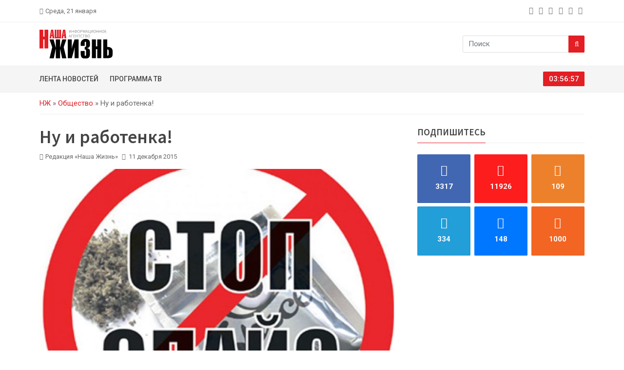

--- FILE ---
content_type: text/html; charset=UTF-8
request_url: https://lifepvl.kz/2015/12/11/965/
body_size: 13355
content:
<!doctype html><html lang="ru-RU"><head><meta charset="UTF-8" /><meta name="viewport" content="width=device-width, initial-scale=1"><link rel="preconnect" href="https://fonts.googleapis.com"><link rel="preconnect" href="https://fonts.gstatic.com" crossorigin><link href="https://fonts.googleapis.com/css2?family=Roboto:wght@100;300;400;500;700;900&family=Source+Sans+Pro:wght@200;300;400;600;700;900&display=swap" rel="stylesheet"><link rel="apple-touch-icon" sizes="180x180" href="https://lifepvl.kz/wp-content/themes/lifepvl/icon/apple-touch-icon.png"><link rel="icon" type="image/png" sizes="32x32" href="https://lifepvl.kz/wp-content/themes/lifepvl/icon/favicon-32x32.png"><link rel="icon" type="image/png" sizes="16x16" href="https://lifepvl.kz/wp-content/themes/lifepvl/icon/favicon-16x16.png"><link rel="manifest" href="https://lifepvl.kz/wp-content/themes/lifepvl/icon/site.webmanifest"><link rel="mask-icon" href="https://lifepvl.kz/wp-content/themes/lifepvl/icon/safari-pinned-tab.svg" color="#5bbad5"><meta name="msapplication-TileColor" content="#da532c"><meta name="theme-color" content="#ffffff"><meta name="yandex-verification" content="35af186824fa3b7e" /><meta name="google-site-verification" content="YaANcz4dj_WvUwBvOaop4zw46cPwGpzcFD7jk4Fd_2I" /><meta name="google-adsense-account" content="ca-pub-5255595027644060"><meta name='robots' content='index, follow, max-image-preview:large, max-snippet:-1, max-video-preview:-1' /><link media="all" href="https://lifepvl.kz/wp-content/cache/autoptimize/css/autoptimize_25b032cc520ecfbab487a4c12d39f62e.css" rel="stylesheet"><title>Ну и работенка! &#8212; «Наша жизнь». Новости Павлодара и области</title><meta name="description" content="Павлодарские полицейские проверяют информацию о вербовке через интернет наркокурьеров в Экибастузе. Предложение подработать наркокурьером получила" /><link rel="canonical" href="https://lifepvl.kz/2015/12/11/965/" /><meta property="og:locale" content="ru_RU" /><meta property="og:type" content="article" /><meta property="og:title" content="Ну и работенка! &#8212; «Наша жизнь». Новости Павлодара и области" /><meta property="og:description" content="Павлодарские полицейские проверяют информацию о вербовке через интернет наркокурьеров в Экибастузе. Предложение подработать наркокурьером получила" /><meta property="og:url" content="https://lifepvl.kz/2015/12/11/965/" /><meta property="og:site_name" content="«Наша жизнь». Новости Павлодара и области" /><meta property="article:published_time" content="2015-12-11T14:41:31+00:00" /><meta property="article:modified_time" content="2024-10-16T20:11:27+00:00" /><meta property="og:image" content="https://lifepvl.kz/wp-content/uploads/2015/12/8181cbd90df5a1571a01396c2c96d8d0_XL.jpg" /><meta property="og:image:width" content="918" /><meta property="og:image:height" content="729" /><meta property="og:image:type" content="image/jpeg" /><meta name="author" content="Редакция «Наша Жизнь»" /><meta name="twitter:card" content="summary_large_image" /> <script type="application/ld+json" class="yoast-schema-graph">{"@context":"https://schema.org","@graph":[{"@type":"NewsArticle","@id":"https://lifepvl.kz/2015/12/11/965/#article","isPartOf":{"@id":"https://lifepvl.kz/2015/12/11/965/"},"author":{"name":"Редакция «Наша Жизнь»","@id":"https://lifepvl.kz/#/schema/person/8d5f8dfe023268a4f79abdb5341dbc48"},"headline":"Ну и работенка!","datePublished":"2015-12-11T14:41:31+00:00","dateModified":"2024-10-16T20:11:27+00:00","mainEntityOfPage":{"@id":"https://lifepvl.kz/2015/12/11/965/"},"wordCount":257,"publisher":{"@id":"https://lifepvl.kz/#organization"},"image":{"@id":"https://lifepvl.kz/2015/12/11/965/#primaryimage"},"thumbnailUrl":"https://lifepvl.kz/wp-content/uploads/2015/12/8181cbd90df5a1571a01396c2c96d8d0_XL.jpg","keywords":["Криминал","Общество","происшествия"],"articleSection":["Общество"],"inLanguage":"ru-RU"},{"@type":"WebPage","@id":"https://lifepvl.kz/2015/12/11/965/","url":"https://lifepvl.kz/2015/12/11/965/","name":"Ну и работенка! &#8212; «Наша жизнь». Новости Павлодара и области","isPartOf":{"@id":"https://lifepvl.kz/#website"},"primaryImageOfPage":{"@id":"https://lifepvl.kz/2015/12/11/965/#primaryimage"},"image":{"@id":"https://lifepvl.kz/2015/12/11/965/#primaryimage"},"thumbnailUrl":"https://lifepvl.kz/wp-content/uploads/2015/12/8181cbd90df5a1571a01396c2c96d8d0_XL.jpg","datePublished":"2015-12-11T14:41:31+00:00","dateModified":"2024-10-16T20:11:27+00:00","description":"Павлодарские полицейские проверяют информацию о вербовке через интернет наркокурьеров в Экибастузе. Предложение подработать наркокурьером получила","breadcrumb":{"@id":"https://lifepvl.kz/2015/12/11/965/#breadcrumb"},"inLanguage":"ru-RU","potentialAction":[{"@type":"ReadAction","target":["https://lifepvl.kz/2015/12/11/965/"]}]},{"@type":"ImageObject","inLanguage":"ru-RU","@id":"https://lifepvl.kz/2015/12/11/965/#primaryimage","url":"https://lifepvl.kz/wp-content/uploads/2015/12/8181cbd90df5a1571a01396c2c96d8d0_XL.jpg","contentUrl":"https://lifepvl.kz/wp-content/uploads/2015/12/8181cbd90df5a1571a01396c2c96d8d0_XL.jpg","width":918,"height":729},{"@type":"BreadcrumbList","@id":"https://lifepvl.kz/2015/12/11/965/#breadcrumb","itemListElement":[{"@type":"ListItem","position":1,"name":"НЖ","item":"https://lifepvl.kz/"},{"@type":"ListItem","position":2,"name":"Общество","item":"https://lifepvl.kz/obshhestvo/"},{"@type":"ListItem","position":3,"name":"Ну и работенка!"}]},{"@type":"WebSite","@id":"https://lifepvl.kz/#website","url":"https://lifepvl.kz/","name":"«Наша жизнь». Новости Павлодара и области","description":"Самые свежие новости о событиях в Павлодаре и Казахстане в режиме 24/7. Аналитика, мнения экспертов, фото и видео с места событий - информационное агентство «Наша жизнь».","publisher":{"@id":"https://lifepvl.kz/#organization"},"potentialAction":[{"@type":"SearchAction","target":{"@type":"EntryPoint","urlTemplate":"https://lifepvl.kz/?s={search_term_string}"},"query-input":{"@type":"PropertyValueSpecification","valueRequired":true,"valueName":"search_term_string"}}],"inLanguage":"ru-RU"},{"@type":"Organization","@id":"https://lifepvl.kz/#organization","name":"«Наша жизнь». Новости Павлодара и области","alternateName":"ИА «Наша жизнь»","url":"https://lifepvl.kz/","logo":{"@type":"ImageObject","inLanguage":"ru-RU","@id":"https://lifepvl.kz/#/schema/logo/image/","url":"https://lifepvl.kz/wp-content/uploads/2022/12/icon.png","contentUrl":"https://lifepvl.kz/wp-content/uploads/2022/12/icon.png","width":663,"height":662,"caption":"«Наша жизнь». Новости Павлодара и области"},"image":{"@id":"https://lifepvl.kz/#/schema/logo/image/"}},{"@type":"Person","@id":"https://lifepvl.kz/#/schema/person/8d5f8dfe023268a4f79abdb5341dbc48","name":"Редакция «Наша Жизнь»","image":{"@type":"ImageObject","inLanguage":"ru-RU","@id":"https://lifepvl.kz/#/schema/person/image/","url":"https://secure.gravatar.com/avatar/0b01ad6b70de3217ffb98931f7c8f592b99dc556566fca7d42c7ccc192ccf886?s=96&d=mm&r=g","contentUrl":"https://secure.gravatar.com/avatar/0b01ad6b70de3217ffb98931f7c8f592b99dc556566fca7d42c7ccc192ccf886?s=96&d=mm&r=g","caption":"Редакция «Наша Жизнь»"},"url":"https://lifepvl.kz/author/our_life/"}]}</script> <link rel="alternate" title="oEmbed (JSON)" type="application/json+oembed" href="https://lifepvl.kz/wp-json/oembed/1.0/embed?url=https%3A%2F%2Flifepvl.kz%2F2015%2F12%2F11%2F965%2F" /><link rel="alternate" title="oEmbed (XML)" type="text/xml+oembed" href="https://lifepvl.kz/wp-json/oembed/1.0/embed?url=https%3A%2F%2Flifepvl.kz%2F2015%2F12%2F11%2F965%2F&#038;format=xml" /><style id='wp-img-auto-sizes-contain-inline-css' type='text/css'>img:is([sizes=auto i],[sizes^="auto," i]){contain-intrinsic-size:3000px 1500px}
/*# sourceURL=wp-img-auto-sizes-contain-inline-css */</style><style id='wp-emoji-styles-inline-css' type='text/css'>img.wp-smiley, img.emoji {
		display: inline !important;
		border: none !important;
		box-shadow: none !important;
		height: 1em !important;
		width: 1em !important;
		margin: 0 0.07em !important;
		vertical-align: -0.1em !important;
		background: none !important;
		padding: 0 !important;
	}
/*# sourceURL=wp-emoji-styles-inline-css */</style><style id='classic-theme-styles-inline-css' type='text/css'>/*! This file is auto-generated */
.wp-block-button__link{color:#fff;background-color:#32373c;border-radius:9999px;box-shadow:none;text-decoration:none;padding:calc(.667em + 2px) calc(1.333em + 2px);font-size:1.125em}.wp-block-file__button{background:#32373c;color:#fff;text-decoration:none}
/*# sourceURL=/wp-includes/css/classic-themes.min.css */</style> <script type="text/javascript" src="https://lifepvl.kz/wp-includes/js/jquery/jquery.min.js?ver=3.7.1" id="jquery-core-js"></script> <script type="text/javascript" id="jquery-js-before">const lifepvl_ajax = {"url":"https:\/\/lifepvl.kz\/wp-admin\/admin-ajax.php"}
//# sourceURL=jquery-js-before</script> <link rel="https://api.w.org/" href="https://lifepvl.kz/wp-json/" /><link rel="alternate" title="JSON" type="application/json" href="https://lifepvl.kz/wp-json/wp/v2/posts/1409" /><link rel="EditURI" type="application/rsd+xml" title="RSD" href="https://lifepvl.kz/xmlrpc.php?rsd" /><meta name="generator" content="WordPress 6.9" /><link rel='shortlink' href='https://lifepvl.kz/?p=1409' /><link rel="icon" href="https://lifepvl.kz/wp-content/uploads/2023/01/cropped-android-chrome-512x512-1-32x32.png" sizes="32x32" /><link rel="icon" href="https://lifepvl.kz/wp-content/uploads/2023/01/cropped-android-chrome-512x512-1-192x192.png" sizes="192x192" /><link rel="apple-touch-icon" href="https://lifepvl.kz/wp-content/uploads/2023/01/cropped-android-chrome-512x512-1-180x180.png" /><meta name="msapplication-TileImage" content="https://lifepvl.kz/wp-content/uploads/2023/01/cropped-android-chrome-512x512-1-270x270.png" /><style id='wp-block-paragraph-inline-css' type='text/css'>.is-small-text{font-size:.875em}.is-regular-text{font-size:1em}.is-large-text{font-size:2.25em}.is-larger-text{font-size:3em}.has-drop-cap:not(:focus):first-letter{float:left;font-size:8.4em;font-style:normal;font-weight:100;line-height:.68;margin:.05em .1em 0 0;text-transform:uppercase}body.rtl .has-drop-cap:not(:focus):first-letter{float:none;margin-left:.1em}p.has-drop-cap.has-background{overflow:hidden}:root :where(p.has-background){padding:1.25em 2.375em}:where(p.has-text-color:not(.has-link-color)) a{color:inherit}p.has-text-align-left[style*="writing-mode:vertical-lr"],p.has-text-align-right[style*="writing-mode:vertical-rl"]{rotate:180deg}
/*# sourceURL=https://lifepvl.kz/wp-includes/blocks/paragraph/style.min.css */</style><style id='global-styles-inline-css' type='text/css'>:root{--wp--preset--aspect-ratio--square: 1;--wp--preset--aspect-ratio--4-3: 4/3;--wp--preset--aspect-ratio--3-4: 3/4;--wp--preset--aspect-ratio--3-2: 3/2;--wp--preset--aspect-ratio--2-3: 2/3;--wp--preset--aspect-ratio--16-9: 16/9;--wp--preset--aspect-ratio--9-16: 9/16;--wp--preset--color--black: #000000;--wp--preset--color--cyan-bluish-gray: #abb8c3;--wp--preset--color--white: #ffffff;--wp--preset--color--pale-pink: #f78da7;--wp--preset--color--vivid-red: #cf2e2e;--wp--preset--color--luminous-vivid-orange: #ff6900;--wp--preset--color--luminous-vivid-amber: #fcb900;--wp--preset--color--light-green-cyan: #7bdcb5;--wp--preset--color--vivid-green-cyan: #00d084;--wp--preset--color--pale-cyan-blue: #8ed1fc;--wp--preset--color--vivid-cyan-blue: #0693e3;--wp--preset--color--vivid-purple: #9b51e0;--wp--preset--gradient--vivid-cyan-blue-to-vivid-purple: linear-gradient(135deg,rgb(6,147,227) 0%,rgb(155,81,224) 100%);--wp--preset--gradient--light-green-cyan-to-vivid-green-cyan: linear-gradient(135deg,rgb(122,220,180) 0%,rgb(0,208,130) 100%);--wp--preset--gradient--luminous-vivid-amber-to-luminous-vivid-orange: linear-gradient(135deg,rgb(252,185,0) 0%,rgb(255,105,0) 100%);--wp--preset--gradient--luminous-vivid-orange-to-vivid-red: linear-gradient(135deg,rgb(255,105,0) 0%,rgb(207,46,46) 100%);--wp--preset--gradient--very-light-gray-to-cyan-bluish-gray: linear-gradient(135deg,rgb(238,238,238) 0%,rgb(169,184,195) 100%);--wp--preset--gradient--cool-to-warm-spectrum: linear-gradient(135deg,rgb(74,234,220) 0%,rgb(151,120,209) 20%,rgb(207,42,186) 40%,rgb(238,44,130) 60%,rgb(251,105,98) 80%,rgb(254,248,76) 100%);--wp--preset--gradient--blush-light-purple: linear-gradient(135deg,rgb(255,206,236) 0%,rgb(152,150,240) 100%);--wp--preset--gradient--blush-bordeaux: linear-gradient(135deg,rgb(254,205,165) 0%,rgb(254,45,45) 50%,rgb(107,0,62) 100%);--wp--preset--gradient--luminous-dusk: linear-gradient(135deg,rgb(255,203,112) 0%,rgb(199,81,192) 50%,rgb(65,88,208) 100%);--wp--preset--gradient--pale-ocean: linear-gradient(135deg,rgb(255,245,203) 0%,rgb(182,227,212) 50%,rgb(51,167,181) 100%);--wp--preset--gradient--electric-grass: linear-gradient(135deg,rgb(202,248,128) 0%,rgb(113,206,126) 100%);--wp--preset--gradient--midnight: linear-gradient(135deg,rgb(2,3,129) 0%,rgb(40,116,252) 100%);--wp--preset--font-size--small: 13px;--wp--preset--font-size--medium: 20px;--wp--preset--font-size--large: 36px;--wp--preset--font-size--x-large: 42px;--wp--preset--spacing--20: 0.44rem;--wp--preset--spacing--30: 0.67rem;--wp--preset--spacing--40: 1rem;--wp--preset--spacing--50: 1.5rem;--wp--preset--spacing--60: 2.25rem;--wp--preset--spacing--70: 3.38rem;--wp--preset--spacing--80: 5.06rem;--wp--preset--shadow--natural: 6px 6px 9px rgba(0, 0, 0, 0.2);--wp--preset--shadow--deep: 12px 12px 50px rgba(0, 0, 0, 0.4);--wp--preset--shadow--sharp: 6px 6px 0px rgba(0, 0, 0, 0.2);--wp--preset--shadow--outlined: 6px 6px 0px -3px rgb(255, 255, 255), 6px 6px rgb(0, 0, 0);--wp--preset--shadow--crisp: 6px 6px 0px rgb(0, 0, 0);}:where(.is-layout-flex){gap: 0.5em;}:where(.is-layout-grid){gap: 0.5em;}body .is-layout-flex{display: flex;}.is-layout-flex{flex-wrap: wrap;align-items: center;}.is-layout-flex > :is(*, div){margin: 0;}body .is-layout-grid{display: grid;}.is-layout-grid > :is(*, div){margin: 0;}:where(.wp-block-columns.is-layout-flex){gap: 2em;}:where(.wp-block-columns.is-layout-grid){gap: 2em;}:where(.wp-block-post-template.is-layout-flex){gap: 1.25em;}:where(.wp-block-post-template.is-layout-grid){gap: 1.25em;}.has-black-color{color: var(--wp--preset--color--black) !important;}.has-cyan-bluish-gray-color{color: var(--wp--preset--color--cyan-bluish-gray) !important;}.has-white-color{color: var(--wp--preset--color--white) !important;}.has-pale-pink-color{color: var(--wp--preset--color--pale-pink) !important;}.has-vivid-red-color{color: var(--wp--preset--color--vivid-red) !important;}.has-luminous-vivid-orange-color{color: var(--wp--preset--color--luminous-vivid-orange) !important;}.has-luminous-vivid-amber-color{color: var(--wp--preset--color--luminous-vivid-amber) !important;}.has-light-green-cyan-color{color: var(--wp--preset--color--light-green-cyan) !important;}.has-vivid-green-cyan-color{color: var(--wp--preset--color--vivid-green-cyan) !important;}.has-pale-cyan-blue-color{color: var(--wp--preset--color--pale-cyan-blue) !important;}.has-vivid-cyan-blue-color{color: var(--wp--preset--color--vivid-cyan-blue) !important;}.has-vivid-purple-color{color: var(--wp--preset--color--vivid-purple) !important;}.has-black-background-color{background-color: var(--wp--preset--color--black) !important;}.has-cyan-bluish-gray-background-color{background-color: var(--wp--preset--color--cyan-bluish-gray) !important;}.has-white-background-color{background-color: var(--wp--preset--color--white) !important;}.has-pale-pink-background-color{background-color: var(--wp--preset--color--pale-pink) !important;}.has-vivid-red-background-color{background-color: var(--wp--preset--color--vivid-red) !important;}.has-luminous-vivid-orange-background-color{background-color: var(--wp--preset--color--luminous-vivid-orange) !important;}.has-luminous-vivid-amber-background-color{background-color: var(--wp--preset--color--luminous-vivid-amber) !important;}.has-light-green-cyan-background-color{background-color: var(--wp--preset--color--light-green-cyan) !important;}.has-vivid-green-cyan-background-color{background-color: var(--wp--preset--color--vivid-green-cyan) !important;}.has-pale-cyan-blue-background-color{background-color: var(--wp--preset--color--pale-cyan-blue) !important;}.has-vivid-cyan-blue-background-color{background-color: var(--wp--preset--color--vivid-cyan-blue) !important;}.has-vivid-purple-background-color{background-color: var(--wp--preset--color--vivid-purple) !important;}.has-black-border-color{border-color: var(--wp--preset--color--black) !important;}.has-cyan-bluish-gray-border-color{border-color: var(--wp--preset--color--cyan-bluish-gray) !important;}.has-white-border-color{border-color: var(--wp--preset--color--white) !important;}.has-pale-pink-border-color{border-color: var(--wp--preset--color--pale-pink) !important;}.has-vivid-red-border-color{border-color: var(--wp--preset--color--vivid-red) !important;}.has-luminous-vivid-orange-border-color{border-color: var(--wp--preset--color--luminous-vivid-orange) !important;}.has-luminous-vivid-amber-border-color{border-color: var(--wp--preset--color--luminous-vivid-amber) !important;}.has-light-green-cyan-border-color{border-color: var(--wp--preset--color--light-green-cyan) !important;}.has-vivid-green-cyan-border-color{border-color: var(--wp--preset--color--vivid-green-cyan) !important;}.has-pale-cyan-blue-border-color{border-color: var(--wp--preset--color--pale-cyan-blue) !important;}.has-vivid-cyan-blue-border-color{border-color: var(--wp--preset--color--vivid-cyan-blue) !important;}.has-vivid-purple-border-color{border-color: var(--wp--preset--color--vivid-purple) !important;}.has-vivid-cyan-blue-to-vivid-purple-gradient-background{background: var(--wp--preset--gradient--vivid-cyan-blue-to-vivid-purple) !important;}.has-light-green-cyan-to-vivid-green-cyan-gradient-background{background: var(--wp--preset--gradient--light-green-cyan-to-vivid-green-cyan) !important;}.has-luminous-vivid-amber-to-luminous-vivid-orange-gradient-background{background: var(--wp--preset--gradient--luminous-vivid-amber-to-luminous-vivid-orange) !important;}.has-luminous-vivid-orange-to-vivid-red-gradient-background{background: var(--wp--preset--gradient--luminous-vivid-orange-to-vivid-red) !important;}.has-very-light-gray-to-cyan-bluish-gray-gradient-background{background: var(--wp--preset--gradient--very-light-gray-to-cyan-bluish-gray) !important;}.has-cool-to-warm-spectrum-gradient-background{background: var(--wp--preset--gradient--cool-to-warm-spectrum) !important;}.has-blush-light-purple-gradient-background{background: var(--wp--preset--gradient--blush-light-purple) !important;}.has-blush-bordeaux-gradient-background{background: var(--wp--preset--gradient--blush-bordeaux) !important;}.has-luminous-dusk-gradient-background{background: var(--wp--preset--gradient--luminous-dusk) !important;}.has-pale-ocean-gradient-background{background: var(--wp--preset--gradient--pale-ocean) !important;}.has-electric-grass-gradient-background{background: var(--wp--preset--gradient--electric-grass) !important;}.has-midnight-gradient-background{background: var(--wp--preset--gradient--midnight) !important;}.has-small-font-size{font-size: var(--wp--preset--font-size--small) !important;}.has-medium-font-size{font-size: var(--wp--preset--font-size--medium) !important;}.has-large-font-size{font-size: var(--wp--preset--font-size--large) !important;}.has-x-large-font-size{font-size: var(--wp--preset--font-size--x-large) !important;}
/*# sourceURL=global-styles-inline-css */</style></head><body class="wp-singular post-template-default single single-post postid-1409 single-format-standard wp-theme-lifepvl"><div class="top-bar" id="btt"><div class="container"><div class="row gx-3 gy-1 justify-content-center justify-content-md-start align-items-center"><div class="col-auto"><div class="bar-left d-flex flex-nowrap align-items-center"> <i class="fa fa-calendar me-1"></i><span>Среда, 21 января</span></div></div><div class="col-auto d-none d-md-block ms-auto"><div class="bar-social"><ul class="list-unstyled list-inline mb-0"><li class="list-inline-item"> <a class="pe-1" href="https://www.facebook.com/groups/709196772478885" title="facebook" target="_blank" rel="nofollow noopener noreferrer" aria-label="facebook"> <i class="fa fa-facebook"></i> </a></li><li class="list-inline-item"> <a class="pe-1" href="https://www.instagram.com/lifepvl.kz/" title="instagram" target="_blank" rel="nofollow noopener noreferrer" aria-label="instagram"> <i class="fa fa-instagram"></i> </a></li><li class="list-inline-item"> <a class="pe-1" href="https://ok.ru/vsegranizh" title="odnoklassniki" target="_blank" rel="nofollow noopener noreferrer" aria-label="odnoklassniki"> <i class="fa fa-odnoklassniki"></i> </a></li><li class="list-inline-item"> <a class="pe-1" href="https://t.me/lifepvkz" title="telegram" target="_blank" rel="nofollow noopener noreferrer" aria-label="telegram"> <i class="fa fa-telegram"></i> </a></li><li class="list-inline-item"> <a class="pe-1" href="https://vk.com/public75990776" title="vk" target="_blank" rel="nofollow noopener noreferrer" aria-label="vk"> <i class="fa fa-vk"></i> </a></li><li class="list-inline-item"> <a class="pe-1" href="/rss/" title="rss" target="_blank" rel="nofollow noopener noreferrer" aria-label="rss"> <i class="fa fa-rss"></i> </a></li></ul></div></div></div></div></div><div class="logo-area"><div class="container"><div class="row g-3 justify-content-between align-items-center"><div class="col-auto d-flex align-items-center flex-nowrap"><div class="menu-button me-3 d-block d-md-none"> <a data-bs-toggle="offcanvas" href="#offcanvasMenu" role="button" aria-controls="offcanvasMenu" aria-label="Menu"> <i class="fa fa-2x fa-bars"></i> </a></div><div class="logo"> <a href="https://lifepvl.kz/"> <noscript><img src="https://lifepvl.kz/wp-content/themes/lifepvl/images/logo-black.svg" alt="«Наша жизнь». Новости Павлодара и области" class="img-fluid" width="150" height="60"></noscript><img src='data:image/svg+xml,%3Csvg%20xmlns=%22http://www.w3.org/2000/svg%22%20viewBox=%220%200%20150%2060%22%3E%3C/svg%3E' data-src="https://lifepvl.kz/wp-content/themes/lifepvl/images/logo-black.svg" alt="«Наша жизнь». Новости Павлодара и области" class="lazyload img-fluid" width="150" height="60"> </a></div></div><div class="col-auto d-block d-md-none"> <a class="btn btn-primary" href="/tv/"> <span class="d-inline d-sm-none">ТВ</span> <span class="d-none d-sm-inline">ТВ-программа</span> </a></div><div class="col-auto d-none d-md-block"><div class="searchbar"><form role="search" class="input-group" method="get" action="https://lifepvl.kz/"> <input type="text" class="form-control" placeholder="Поиск" value="" name="s" title="Найти" required> <button class="btn btn-primary" type="submit" aria-label="Search"><i class="fa fa-search"></i></button></form></div></div></div></div></div><div class="menu-area d-none d-md-block"><div class="container"><div class="row g-3 justify-content-between align-items-center"><div class="col-md"><div class="main-menu"><ul id="menu-glavnoe-menyu" class="list-unstyled list-inline mb-0"><li id="menu-item-8199" class="menu-item menu-item-type-post_type menu-item-object-page menu-item-8199"><a href="https://lifepvl.kz/lenta/">Лента новостей</a></li><li id="menu-item-8196" class="menu-item menu-item-type-post_type menu-item-object-page menu-item-8196"><a href="https://lifepvl.kz/tv/">Программа ТВ</a></li></ul></div></div><div class="col-md-auto"><div class="clock"> <span id="dg-clock"></span></div></div></div></div></div><div class="offcanvas offcanvas-start mobile-menu-area" tabindex="-1" id="offcanvasMenu" aria-labelledby="offcanvasMenuLabel"><div class="offcanvas-header"><div class="offcanvas-title" id="offcanvasMenuLabel">Меню</div> <button type="button" class="btn-close" data-bs-dismiss="offcanvas" aria-label="Close"></button></div><div class="offcanvas-body"><ul id="menu-glavnoe-menyu-1" class="list-unstyled mobile-menu-list ff-source"><li class="menu-item menu-item-type-post_type menu-item-object-page menu-item-8199"><a href="https://lifepvl.kz/lenta/">Лента новостей</a></li><li class="menu-item menu-item-type-post_type menu-item-object-page menu-item-8196"><a href="https://lifepvl.kz/tv/">Программа ТВ</a></li></ul><div class="searchbar"><form role="search" class="input-group" method="get" action="https://lifepvl.kz/"> <input type="text" class="form-control" placeholder="Поиск" value="" name="s" title="Найти" required> <button class="btn btn-primary" type="submit" aria-label="Search"><i class="fa fa-search"></i></button></form></div></div></div><div class="breadcrumb-area"><div class="container"><div class="row"><div class="col-md-12"><nav class="breadcrumb-box"><span><span><a href="https://lifepvl.kz/">НЖ</a></span> » <span><a href="https://lifepvl.kz/obshhestvo/">Общество</a></span> » <span class="breadcrumb_last" aria-current="page">Ну и работенка!</span></span></nav></div></div></div></div><div class="news-area mt-4"><div class="container"><div class="row g-5"><div id="post-container" class="col-lg-8 col-md-12"><div id="post-1409" class="hatom-extra post-id post-1409 post type-post status-publish format-standard has-post-thumbnail hentry category-obshhestvo tag-kriminal tag-obshhestvo tag-proisshestviya" itemscope="" itemtype="http://schema.org/NewsArticle" data-id="1409"><div itemprop="publisher" itemscope="" itemtype="https://schema.org/Organization"><div itemprop="logo" itemscope="" itemtype="https://schema.org/ImageObject"><link href="https://lifepvl.kz/wp-content/themes/lifepvl/images/logo_header.png" itemprop="url" /><link href="https://lifepvl.kz/wp-content/themes/lifepvl/images/logo_header.png" itemprop="contentUrl" /><meta content="300" itemprop="width" /><meta content="35" itemprop="height" /></div><meta content="«Наша жизнь». Новости Павлодара и области" itemprop="name" /><link href="https://lifepvl.kz" itemprop="url" /><meta content="+7 (777) 384-36-04  " itemprop="telephone" /><meta content="ул.&nbsp;Торайгырова, д.&nbsp;64, оф.&nbsp;21" itemprop="address" /></div><meta content="2024-10-17T01:11:27+05:00" itemprop="dateModified" /><meta content="https://lifepvl.kz/2015/12/11/965/" itemprop="mainEntityOfPage" /><div class="news-heading"><h1 class="entry-title title ff-source" itemprop="headline">Ну и работенка!</h1><ul class="list-unstyled list-inline"><li class="list-inline-item"><i class="fa fa-user-o me-1"></i>Редакция «Наша Жизнь»</li><li class="list-inline-item"><i class="fa fa-calendar me-1"></i> <time class="updated" datetime="2015-12-11T17:41:31+05:00" itemprop="datePublished"> 11 декабря 2015 </time></li><li class="list-inline-item hits-block"> <i class="fa fa-eye me-1"></i> <span class="post-hits">1228</span></li></ul></div><div class="entry-content news-content" itemprop="articleBody"><div class="news-image" itemprop="image" itemscope="" itemtype="http://schema.org/ImageObject"> <img width="800" height="635" src="https://lifepvl.kz/wp-content/uploads/2015/12/8181cbd90df5a1571a01396c2c96d8d0_XL-800x635.jpg" class="img-fluid wp-post-image" alt="Ну и работенка!" rel="image_src" itemprop="contentUrl" decoding="async" fetchpriority="high" srcset="https://lifepvl.kz/wp-content/uploads/2015/12/8181cbd90df5a1571a01396c2c96d8d0_XL-800x635.jpg 800w, https://lifepvl.kz/wp-content/uploads/2015/12/8181cbd90df5a1571a01396c2c96d8d0_XL-500x397.jpg 500w, https://lifepvl.kz/wp-content/uploads/2015/12/8181cbd90df5a1571a01396c2c96d8d0_XL-768x610.jpg 768w, https://lifepvl.kz/wp-content/uploads/2015/12/8181cbd90df5a1571a01396c2c96d8d0_XL.jpg 918w" sizes="(max-width: 800px) 100vw, 800px" /></div><div class="pt-3 pb-3"> <script async src="https://pagead2.googlesyndication.com/pagead/js/adsbygoogle.js?client=ca-pub-5255595027644060"
                                        crossorigin="anonymous"></script>  <ins class="adsbygoogle"
 style="display:block"
 data-ad-client="ca-pub-5255595027644060"
 data-ad-slot="5906190538"
 data-ad-format="auto"
 data-full-width-responsive="true"></ins> <script>(adsbygoogle = window.adsbygoogle || []).push({});</script> </div><p><strong>Павлодарские полицейские проверяют информацию о вербовке через интернет наркокурьеров в Экибастузе.</strong></p><p>Предложение подработать наркокурьером получила жительница Экибастуза. К сообщению в сети «ВКонтакте» прикреплена подробная инструкция. Ее девушка получила в ходе переписки с человеком, который назвал себя «оператором», курирующим несколько городов Казахстана. Он и информировал о наборе «сотрудников» в Экибастузе. Девушка поделилась перепиской в интернете, один из пользователей счел необходимым опубликовать ее. Павлодарские полицейские сразу же взялись за проверку.</p><p>«Информация, опубликованная в интернет-группе, внесена в Единый реестр досудебного расследования. Проводятся специальные мероприятия по установлению фактов, изложенных в информации», &#8212; сообщили в пресс-службе департамента внутренних дел Павлодарской области на официальный запрос «Нашей жизни».</p><p>В ходе диалога в сети «ВКонтакте» подробно расписывается схема, которую человек, согласившийся на подработку, должен применять, чтобы получить оптовую партию и спрятать пакетики со спайсами и иными наркотическими веществами и специфическими лекарственными средствами в Экибастузе. Делать он это должен, судя по указаниям, в подъездах жилых домов и в других доступных, но незаметных местах. При этом потенциальный курьер должен предоставить номер паспорта или внести залог. А заработанные деньги будут поступать через электронный кошелек.</p><p>Пока неизвестно, является ли это очередным видом мошенничества или действительно так орудует группировка торговцев смесями. В прошлом году подобные предложения часто поступали жителям российских городов, размещавших резюме в интернете. Хотя многие считают это способом обмана любителей легкой наживы. Однако были зафиксированы и случаи, когда объявления имели под собой реальную основу.</p><p>Правда, новоиспеченных курьеров полицейские задерживали очень быстро, и для них всё заканчивалось реальными сроками. В свою очередь, это подтверждает, что преступники охотно, успешно и нагло пользуются Интернет-ресурсами.</p><p><strong>Ирина АДЫЛКАНОВА, НЖ№49, 10.12.15</strong></p></div><div class="social-tag d-flex flex-column flex-sm-row justify-content-center justify-content-sm-between"><div class="tag"><ul class="list-unstyled list-inline"><li class="list-inline-item"><i class="fa fa-tag"></i></li><li class="list-inline-item"><a href="https://lifepvl.kz/tag/kriminal/">Криминал</a></li><li class="list-inline-item"><a href="https://lifepvl.kz/tag/obshhestvo/">Общество</a></li><li class="list-inline-item"><a href="https://lifepvl.kz/tag/proisshestviya/">происшествия</a></li></ul></div></div><div class="news-author d-flex flex-nowrap author" itemprop="author" itemscope="" itemtype="http://schema.org/Person"><div class="author-img me-3"> <noscript><img width="500" height="500" src="https://lifepvl.kz/wp-content/uploads/2022/12/icon-500x500.png" class="img-cover" alt="Редакция «Наша Жизнь»" title="Редакция «Наша Жизнь»" itemprop="image" decoding="async" srcset="https://lifepvl.kz/wp-content/uploads/2022/12/icon-500x500.png 500w, https://lifepvl.kz/wp-content/uploads/2022/12/icon-100x100.png 100w, https://lifepvl.kz/wp-content/uploads/2022/12/icon.png 663w" sizes="(max-width: 500px) 100vw, 500px" /></noscript><img width="500" height="500" src='data:image/svg+xml,%3Csvg%20xmlns=%22http://www.w3.org/2000/svg%22%20viewBox=%220%200%20500%20500%22%3E%3C/svg%3E' data-src="https://lifepvl.kz/wp-content/uploads/2022/12/icon-500x500.png" class="lazyload img-cover" alt="Редакция «Наша Жизнь»" title="Редакция «Наша Жизнь»" itemprop="image" decoding="async" data-srcset="https://lifepvl.kz/wp-content/uploads/2022/12/icon-500x500.png 500w, https://lifepvl.kz/wp-content/uploads/2022/12/icon-100x100.png 100w, https://lifepvl.kz/wp-content/uploads/2022/12/icon.png 663w" data-sizes="(max-width: 500px) 100vw, 500px" /></div><div class="author-content"><div class="author-name"> <a href="https://lifepvl.kz/author/our_life/" > <span class="name fn" itemprop="name">Редакция «Наша Жизнь»</span> </a><link itemprop="url" href="https://lifepvl.kz/author/our_life/"></div><div class="author-description"></div></div></div></div></div><div class="col-lg-4 col-md-12"><div class="sticky-lg-top"><div class="row g-5 justify-content-center"><div class="col-lg-12 d-none d-lg-block"><div class="follow-widget"><div class="sec-title"><span>Подпишитесь</span></div><ul class="list-unstyled mb-0"><li data-social="facebook"> <a href="https://www.facebook.com/groups/709196772478885" title="facebook" target="_blank" rel="nofollow noopener noreferrer" aria-label="facebook"> <i class="fa fa-facebook"></i><div class="count">3317</div> </a></li><li data-social="instagram"> <a href="https://www.instagram.com/lifepvl.kz/" title="instagram" target="_blank" rel="nofollow noopener noreferrer" aria-label="instagram"> <i class="fa fa-instagram"></i><div class="count">11926</div> </a></li><li data-social="odnoklassniki"> <a href="https://ok.ru/vsegranizh" title="odnoklassniki" target="_blank" rel="nofollow noopener noreferrer" aria-label="odnoklassniki"> <i class="fa fa-odnoklassniki"></i><div class="count">109</div> </a></li><li data-social="telegram"> <a href="https://t.me/lifepvkz" title="telegram" target="_blank" rel="nofollow noopener noreferrer" aria-label="telegram"> <i class="fa fa-telegram"></i><div class="count">334</div> </a></li><li data-social="vk"> <a href="https://vk.com/public75990776" title="vk" target="_blank" rel="nofollow noopener noreferrer" aria-label="vk"> <i class="fa fa-vk"></i><div class="count">148</div> </a></li><li data-social="rss"> <a href="/rss/" title="rss" target="_blank" rel="nofollow noopener noreferrer" aria-label="rss"> <i class="fa fa-rss"></i><div class="count">1000</div> </a></li></ul></div></div><div class="col-md-6 col-lg-12"><div class="advert-column-top mb-3 d-none"></div><div class="advert-column-top"> <script async src="https://pagead2.googlesyndication.com/pagead/js/adsbygoogle.js?client=ca-pub-5255595027644060"
            crossorigin="anonymous"></script>  <ins class="adsbygoogle"
 style="display:block"
 data-ad-client="ca-pub-5255595027644060"
 data-ad-slot="1209724057"
 data-ad-format="auto"
 data-full-width-responsive="true"></ins> <script>(adsbygoogle = window.adsbygoogle || []).push({});</script> </div></div><div class="col-md-6 col-lg-12"><div class="tab-widget"><ul class="nav nav-tabs" id="widgetTab" role="tablist"><li class="nav-item" role="presentation"> <a class="nav-link active" id="recent-tab" data-bs-toggle="tab" data-bs-target="#recent-tab-pane" type="button" role="tab" aria-controls="recent-tab-pane" aria-selected="true">Новые</a></li><li class="nav-item" role="presentation"> <a class="nav-link" id="best-tab" data-bs-toggle="tab" data-bs-target="#best-tab-pane" type="button" role="tab" aria-controls="best-tab-pane" aria-selected="false">Читаемые</a></li></ul><div class="tab-content"><div class="tab-pane fade show active" id="recent-tab-pane" role="tabpanel" aria-labelledby="recent-tab" tabindex="0"><div class="item d-flex flex-nowrap"> <a href="https://lifepvl.kz/2026/01/20/kak-voennosluzhashhij-rinat-udachno-zhenilsya-na-polkovnike/" class="ratio image" style="--bs-aspect-ratio: 80%;"> <noscript><img width="100" height="100" src="https://lifepvl.kz/wp-content/uploads/2026/01/whatsapp-image-2026-01-20-at-09.20.59-588x388-jpeg-100x100.png" class="img-cover wp-post-image" alt="Как военнослужащий Ринат удачно женился на полковнике" decoding="async" /></noscript><img width="100" height="100" src='data:image/svg+xml,%3Csvg%20xmlns=%22http://www.w3.org/2000/svg%22%20viewBox=%220%200%20100%20100%22%3E%3C/svg%3E' data-src="https://lifepvl.kz/wp-content/uploads/2026/01/whatsapp-image-2026-01-20-at-09.20.59-588x388-jpeg-100x100.png" class="lazyload img-cover wp-post-image" alt="Как военнослужащий Ринат удачно женился на полковнике" decoding="async" /> </a><div class="img-content"> <a class="title" href="https://lifepvl.kz/2026/01/20/kak-voennosluzhashhij-rinat-udachno-zhenilsya-na-polkovnike/">Как военнослужащий Ринат удачно женился на полковнике</a><div class="date">20 января 2026</div></div></div><div class="item d-flex flex-nowrap"> <a href="https://lifepvl.kz/2026/01/20/zatyazhnoj-kashel-posle-orvi-pochemu-on-voznikaet-i-chto-s-nim-delat/" class="ratio image" style="--bs-aspect-ratio: 80%;"> <noscript><img width="100" height="100" src="https://lifepvl.kz/wp-content/uploads/2026/01/lifepvlkz_zatyazhnoj_kashel_posle_orvi_pochemu_photo34-100x100.png" class="img-cover wp-post-image" alt="Затяжной кашель после ОРВИ: почему он возникает и что с ним делать" decoding="async" /></noscript><img width="100" height="100" src='data:image/svg+xml,%3Csvg%20xmlns=%22http://www.w3.org/2000/svg%22%20viewBox=%220%200%20100%20100%22%3E%3C/svg%3E' data-src="https://lifepvl.kz/wp-content/uploads/2026/01/lifepvlkz_zatyazhnoj_kashel_posle_orvi_pochemu_photo34-100x100.png" class="lazyload img-cover wp-post-image" alt="Затяжной кашель после ОРВИ: почему он возникает и что с ним делать" decoding="async" /> </a><div class="img-content"> <a class="title" href="https://lifepvl.kz/2026/01/20/zatyazhnoj-kashel-posle-orvi-pochemu-on-voznikaet-i-chto-s-nim-delat/">Затяжной кашель после ОРВИ: почему он возникает и что с ним делать</a><div class="date">20 января 2026</div></div></div><div class="item d-flex flex-nowrap"> <a href="https://lifepvl.kz/2026/01/20/molodye-basketbolisty-iz-pavlodara-vyrvali-pobedu-u-kaspiya-v-vysshej-lige/" class="ratio image" style="--bs-aspect-ratio: 80%;"> <noscript><img width="100" height="100" src="https://lifepvl.kz/wp-content/uploads/2026/01/baske-100x100.jpg" class="img-cover wp-post-image" alt="Молодые баскетболисты из Павлодара вырвали победу у «Каспия» в Высшей лиге" decoding="async" /></noscript><img width="100" height="100" src='data:image/svg+xml,%3Csvg%20xmlns=%22http://www.w3.org/2000/svg%22%20viewBox=%220%200%20100%20100%22%3E%3C/svg%3E' data-src="https://lifepvl.kz/wp-content/uploads/2026/01/baske-100x100.jpg" class="lazyload img-cover wp-post-image" alt="Молодые баскетболисты из Павлодара вырвали победу у «Каспия» в Высшей лиге" decoding="async" /> </a><div class="img-content"> <a class="title" href="https://lifepvl.kz/2026/01/20/molodye-basketbolisty-iz-pavlodara-vyrvali-pobedu-u-kaspiya-v-vysshej-lige/">Молодые баскетболисты из Павлодара вырвали победу у «Каспия» в Высшей лиге</a><div class="date">20 января 2026</div></div></div><div class="item d-flex flex-nowrap"> <a href="https://lifepvl.kz/2026/01/20/besplatnye-yuridicheskie-konsultaczii-organizuyut-v-pavlodare/" class="ratio image" style="--bs-aspect-ratio: 80%;"> <noscript><img width="100" height="100" src="https://lifepvl.kz/wp-content/uploads/2026/01/yurist-100x100.jpg" class="img-cover wp-post-image" alt="Бесплатные юридические консультации организуют в Павлодаре" decoding="async" /></noscript><img width="100" height="100" src='data:image/svg+xml,%3Csvg%20xmlns=%22http://www.w3.org/2000/svg%22%20viewBox=%220%200%20100%20100%22%3E%3C/svg%3E' data-src="https://lifepvl.kz/wp-content/uploads/2026/01/yurist-100x100.jpg" class="lazyload img-cover wp-post-image" alt="Бесплатные юридические консультации организуют в Павлодаре" decoding="async" /> </a><div class="img-content"> <a class="title" href="https://lifepvl.kz/2026/01/20/besplatnye-yuridicheskie-konsultaczii-organizuyut-v-pavlodare/">Бесплатные юридические консультации организуют в Павлодаре</a><div class="date">20 января 2026</div></div></div></div><div class="tab-pane fade" id="best-tab-pane" role="tabpanel" aria-labelledby="best-tab" tabindex="0"><div class="item d-flex flex-nowrap"> <a href="https://lifepvl.kz/2026/01/13/v-pavlodare-izmenili-algoritm-opoveshheniya-o-perevode-shkolnikov-na-distanczionku/" class="ratio image" style="--bs-aspect-ratio: 80%;"> <noscript><img width="100" height="100" src="https://lifepvl.kz/wp-content/uploads/2026/01/shkol-100x100.jpg" class="img-cover wp-post-image" alt="В Павлодаре изменили алгоритм оповещения о переводе школьников на дистанционку" decoding="async" /></noscript><img width="100" height="100" src='data:image/svg+xml,%3Csvg%20xmlns=%22http://www.w3.org/2000/svg%22%20viewBox=%220%200%20100%20100%22%3E%3C/svg%3E' data-src="https://lifepvl.kz/wp-content/uploads/2026/01/shkol-100x100.jpg" class="lazyload img-cover wp-post-image" alt="В Павлодаре изменили алгоритм оповещения о переводе школьников на дистанционку" decoding="async" /> </a><div class="img-content"> <a class="title" href="https://lifepvl.kz/2026/01/13/v-pavlodare-izmenili-algoritm-opoveshheniya-o-perevode-shkolnikov-na-distanczionku/">В Павлодаре изменили алгоритм оповещения о переводе школьников на дистанционку</a><div class="date">13 января 2026</div><div class="hits hits-block"><i class="fa fa-eye me-1"></i>1116</div></div></div><div class="item d-flex flex-nowrap"> <a href="https://lifepvl.kz/2026/01/04/mezhdu-pavlodarom-i-astanoj-zapustili-avtobus/" class="ratio image" style="--bs-aspect-ratio: 80%;"> <noscript><img width="100" height="100" src="https://lifepvl.kz/wp-content/uploads/2026/01/avtobus-100x100.jpg" class="img-cover wp-post-image" alt="Между Павлодаром и Астаной запустили автобус" decoding="async" /></noscript><img width="100" height="100" src='data:image/svg+xml,%3Csvg%20xmlns=%22http://www.w3.org/2000/svg%22%20viewBox=%220%200%20100%20100%22%3E%3C/svg%3E' data-src="https://lifepvl.kz/wp-content/uploads/2026/01/avtobus-100x100.jpg" class="lazyload img-cover wp-post-image" alt="Между Павлодаром и Астаной запустили автобус" decoding="async" /> </a><div class="img-content"> <a class="title" href="https://lifepvl.kz/2026/01/04/mezhdu-pavlodarom-i-astanoj-zapustili-avtobus/">Между Павлодаром и Астаной запустили автобус</a><div class="date">4 января 2026</div><div class="hits hits-block"><i class="fa fa-eye me-1"></i>859</div></div></div><div class="item d-flex flex-nowrap"> <a href="https://lifepvl.kz/2026/01/02/memuary-ramazanova-pavlodarskij-dom-terpimosti-ego-obitatelniczy-i-klienty/" class="ratio image" style="--bs-aspect-ratio: 80%;"> <noscript><img width="100" height="100" src="https://lifepvl.kz/wp-content/uploads/2026/01/photo_2026-01-02_18-57-41-2-100x100.jpg" class="img-cover wp-post-image" alt="Мемуары Рамазанова: Павлодарский «Дом терпимости», его обитательницы и клиенты﻿" decoding="async" /></noscript><img width="100" height="100" src='data:image/svg+xml,%3Csvg%20xmlns=%22http://www.w3.org/2000/svg%22%20viewBox=%220%200%20100%20100%22%3E%3C/svg%3E' data-src="https://lifepvl.kz/wp-content/uploads/2026/01/photo_2026-01-02_18-57-41-2-100x100.jpg" class="lazyload img-cover wp-post-image" alt="Мемуары Рамазанова: Павлодарский «Дом терпимости», его обитательницы и клиенты﻿" decoding="async" /> </a><div class="img-content"> <a class="title" href="https://lifepvl.kz/2026/01/02/memuary-ramazanova-pavlodarskij-dom-terpimosti-ego-obitatelniczy-i-klienty/">Мемуары Рамазанова: Павлодарский «Дом терпимости», его обитательницы и клиенты﻿</a><div class="date">2 января 2026</div><div class="hits hits-block"><i class="fa fa-eye me-1"></i>664</div></div></div><div class="item d-flex flex-nowrap"> <a href="https://lifepvl.kz/2026/01/06/v-pavlodarskoj-oblasti-zakryli-trassu-na-astanu-4/" class="ratio image" style="--bs-aspect-ratio: 80%;"> <noscript><img width="100" height="100" src="https://lifepvl.kz/wp-content/uploads/2026/01/trassa-100x100.jpg" class="img-cover wp-post-image" alt="В Павлодарской области закрыли трассу на Астану" decoding="async" /></noscript><img width="100" height="100" src='data:image/svg+xml,%3Csvg%20xmlns=%22http://www.w3.org/2000/svg%22%20viewBox=%220%200%20100%20100%22%3E%3C/svg%3E' data-src="https://lifepvl.kz/wp-content/uploads/2026/01/trassa-100x100.jpg" class="lazyload img-cover wp-post-image" alt="В Павлодарской области закрыли трассу на Астану" decoding="async" /> </a><div class="img-content"> <a class="title" href="https://lifepvl.kz/2026/01/06/v-pavlodarskoj-oblasti-zakryli-trassu-na-astanu-4/">В Павлодарской области закрыли трассу на Астану</a><div class="date">6 января 2026</div><div class="hits hits-block"><i class="fa fa-eye me-1"></i>631</div></div></div></div></div></div></div></div></div></div><div class="col-md-12"><div class="relate-news"><div class="sec-title"><span>Вас заинтересует</span></div><div class="relate-slider owl-carousel"><div class="rel-item"><div class="ratio" style="--bs-aspect-ratio: 75%"> <noscript><img width="500" height="375" src="https://lifepvl.kz/wp-content/uploads/2026/01/gl-500x375.jpeg" class="img-cover wp-post-image" alt="Более трех тысяч павлодарцев окунулись в прорубь на Крещение" decoding="async" srcset="https://lifepvl.kz/wp-content/uploads/2026/01/gl-500x375.jpeg 500w, https://lifepvl.kz/wp-content/uploads/2026/01/gl-800x600.jpeg 800w, https://lifepvl.kz/wp-content/uploads/2026/01/gl-768x576.jpeg 768w, https://lifepvl.kz/wp-content/uploads/2026/01/gl.jpeg 1152w" sizes="(max-width: 500px) 100vw, 500px" /></noscript><img width="500" height="375" src='data:image/svg+xml,%3Csvg%20xmlns=%22http://www.w3.org/2000/svg%22%20viewBox=%220%200%20500%20375%22%3E%3C/svg%3E' data-src="https://lifepvl.kz/wp-content/uploads/2026/01/gl-500x375.jpeg" class="lazyload img-cover wp-post-image" alt="Более трех тысяч павлодарцев окунулись в прорубь на Крещение" decoding="async" data-srcset="https://lifepvl.kz/wp-content/uploads/2026/01/gl-500x375.jpeg 500w, https://lifepvl.kz/wp-content/uploads/2026/01/gl-800x600.jpeg 800w, https://lifepvl.kz/wp-content/uploads/2026/01/gl-768x576.jpeg 768w, https://lifepvl.kz/wp-content/uploads/2026/01/gl.jpeg 1152w" data-sizes="(max-width: 500px) 100vw, 500px" /></div><div class="rel-layer"> <a class="rel-title" href="https://lifepvl.kz/2026/01/19/bolee-treh-tysyach-pavlodarczev-okunulis-v-prorub-na-kreshhenie/">Более трех тысяч павлодарцев окунулись в прорубь на Крещение</a><ul class="list-unstyled list-inline meta mb-0"><li class="list-inline-item category">Общество</li><li class="list-inline-item date">19 января 2026</li></ul></div></div><div class="rel-item"><div class="ratio" style="--bs-aspect-ratio: 75%"> <noscript><img width="500" height="375" src="https://lifepvl.kz/wp-content/uploads/2026/01/bomzh-500x375.jpeg" class="img-cover wp-post-image" alt="В Павлодаре из-за морозов усилили рейды по местам скопления бездомных" decoding="async" srcset="https://lifepvl.kz/wp-content/uploads/2026/01/bomzh-500x375.jpeg 500w, https://lifepvl.kz/wp-content/uploads/2026/01/bomzh-800x600.jpeg 800w, https://lifepvl.kz/wp-content/uploads/2026/01/bomzh-768x576.jpeg 768w, https://lifepvl.kz/wp-content/uploads/2026/01/bomzh.jpeg 1200w" sizes="(max-width: 500px) 100vw, 500px" /></noscript><img width="500" height="375" src='data:image/svg+xml,%3Csvg%20xmlns=%22http://www.w3.org/2000/svg%22%20viewBox=%220%200%20500%20375%22%3E%3C/svg%3E' data-src="https://lifepvl.kz/wp-content/uploads/2026/01/bomzh-500x375.jpeg" class="lazyload img-cover wp-post-image" alt="В Павлодаре из-за морозов усилили рейды по местам скопления бездомных" decoding="async" data-srcset="https://lifepvl.kz/wp-content/uploads/2026/01/bomzh-500x375.jpeg 500w, https://lifepvl.kz/wp-content/uploads/2026/01/bomzh-800x600.jpeg 800w, https://lifepvl.kz/wp-content/uploads/2026/01/bomzh-768x576.jpeg 768w, https://lifepvl.kz/wp-content/uploads/2026/01/bomzh.jpeg 1200w" data-sizes="(max-width: 500px) 100vw, 500px" /></div><div class="rel-layer"> <a class="rel-title" href="https://lifepvl.kz/2026/01/15/v-pavlodare-iz-za-morozov-usilili-rejdy-po-mestam-skopleniya-bezdomnyh/">В Павлодаре из-за морозов усилили рейды по местам скопления бездомных</a><ul class="list-unstyled list-inline meta mb-0"><li class="list-inline-item category">Общество</li><li class="list-inline-item date">15 января 2026</li></ul></div></div><div class="rel-item"><div class="ratio" style="--bs-aspect-ratio: 75%"> <noscript><img width="500" height="333" src="https://lifepvl.kz/wp-content/uploads/2026/01/kafe-500x333.jpg" class="img-cover wp-post-image" alt="Антирейтинг развлекательный заведений Павлодара составили полицейские" decoding="async" srcset="https://lifepvl.kz/wp-content/uploads/2026/01/kafe-500x333.jpg 500w, https://lifepvl.kz/wp-content/uploads/2026/01/kafe-768x512.jpg 768w, https://lifepvl.kz/wp-content/uploads/2026/01/kafe.jpg 800w" sizes="(max-width: 500px) 100vw, 500px" /></noscript><img width="500" height="333" src='data:image/svg+xml,%3Csvg%20xmlns=%22http://www.w3.org/2000/svg%22%20viewBox=%220%200%20500%20333%22%3E%3C/svg%3E' data-src="https://lifepvl.kz/wp-content/uploads/2026/01/kafe-500x333.jpg" class="lazyload img-cover wp-post-image" alt="Антирейтинг развлекательный заведений Павлодара составили полицейские" decoding="async" data-srcset="https://lifepvl.kz/wp-content/uploads/2026/01/kafe-500x333.jpg 500w, https://lifepvl.kz/wp-content/uploads/2026/01/kafe-768x512.jpg 768w, https://lifepvl.kz/wp-content/uploads/2026/01/kafe.jpg 800w" data-sizes="(max-width: 500px) 100vw, 500px" /></div><div class="rel-layer"> <a class="rel-title" href="https://lifepvl.kz/2026/01/15/antirejting-razvlekatelnyj-zavedenij-pavlodara-sostavili-policzejskie/">Антирейтинг развлекательный заведений Павлодара составили полицейские</a><ul class="list-unstyled list-inline meta mb-0"><li class="list-inline-item category">Общество</li><li class="list-inline-item date">15 января 2026</li></ul></div></div><div class="rel-item"><div class="ratio" style="--bs-aspect-ratio: 75%"> <noscript><img width="500" height="375" src="https://lifepvl.kz/wp-content/uploads/2026/01/photo_2023-10-06_11-51-56-500x375.jpg" class="img-cover wp-post-image" alt="В Павлодаре из-за морозов отменили субботнюю сельхозярмарку" decoding="async" srcset="https://lifepvl.kz/wp-content/uploads/2026/01/photo_2023-10-06_11-51-56-500x375.jpg 500w, https://lifepvl.kz/wp-content/uploads/2026/01/photo_2023-10-06_11-51-56-800x600.jpg 800w, https://lifepvl.kz/wp-content/uploads/2026/01/photo_2023-10-06_11-51-56-768x576.jpg 768w, https://lifepvl.kz/wp-content/uploads/2026/01/photo_2023-10-06_11-51-56.jpg 1200w" sizes="(max-width: 500px) 100vw, 500px" /></noscript><img width="500" height="375" src='data:image/svg+xml,%3Csvg%20xmlns=%22http://www.w3.org/2000/svg%22%20viewBox=%220%200%20500%20375%22%3E%3C/svg%3E' data-src="https://lifepvl.kz/wp-content/uploads/2026/01/photo_2023-10-06_11-51-56-500x375.jpg" class="lazyload img-cover wp-post-image" alt="В Павлодаре из-за морозов отменили субботнюю сельхозярмарку" decoding="async" data-srcset="https://lifepvl.kz/wp-content/uploads/2026/01/photo_2023-10-06_11-51-56-500x375.jpg 500w, https://lifepvl.kz/wp-content/uploads/2026/01/photo_2023-10-06_11-51-56-800x600.jpg 800w, https://lifepvl.kz/wp-content/uploads/2026/01/photo_2023-10-06_11-51-56-768x576.jpg 768w, https://lifepvl.kz/wp-content/uploads/2026/01/photo_2023-10-06_11-51-56.jpg 1200w" data-sizes="(max-width: 500px) 100vw, 500px" /></div><div class="rel-layer"> <a class="rel-title" href="https://lifepvl.kz/2026/01/15/v-pavlodare-iz-za-morozov-otmenili-subbotnyuyu-selhozyarmarku/">В Павлодаре из-за морозов отменили субботнюю сельхозярмарку</a><ul class="list-unstyled list-inline meta mb-0"><li class="list-inline-item category">Общество</li><li class="list-inline-item date">15 января 2026</li></ul></div></div><div class="rel-item"><div class="ratio" style="--bs-aspect-ratio: 75%"> <noscript><img width="500" height="364" src="https://lifepvl.kz/wp-content/uploads/2026/01/oru-500x364.jpg" class="img-cover wp-post-image" alt="Незарегистрированное оружие и патроны изъяли у павлодарцев" decoding="async" srcset="https://lifepvl.kz/wp-content/uploads/2026/01/oru-500x364.jpg 500w, https://lifepvl.kz/wp-content/uploads/2026/01/oru-768x560.jpg 768w, https://lifepvl.kz/wp-content/uploads/2026/01/oru.jpg 800w" sizes="(max-width: 500px) 100vw, 500px" /></noscript><img width="500" height="364" src='data:image/svg+xml,%3Csvg%20xmlns=%22http://www.w3.org/2000/svg%22%20viewBox=%220%200%20500%20364%22%3E%3C/svg%3E' data-src="https://lifepvl.kz/wp-content/uploads/2026/01/oru-500x364.jpg" class="lazyload img-cover wp-post-image" alt="Незарегистрированное оружие и патроны изъяли у павлодарцев" decoding="async" data-srcset="https://lifepvl.kz/wp-content/uploads/2026/01/oru-500x364.jpg 500w, https://lifepvl.kz/wp-content/uploads/2026/01/oru-768x560.jpg 768w, https://lifepvl.kz/wp-content/uploads/2026/01/oru.jpg 800w" data-sizes="(max-width: 500px) 100vw, 500px" /></div><div class="rel-layer"> <a class="rel-title" href="https://lifepvl.kz/2026/01/14/nezaregistrirovannoe-oruzhie-i-patrony-izyali-u-pavlodarczev/">Незарегистрированное оружие и патроны изъяли у павлодарцев</a><ul class="list-unstyled list-inline meta mb-0"><li class="list-inline-item category">Общество</li><li class="list-inline-item date">14 января 2026</li></ul></div></div><div class="rel-item"><div class="ratio" style="--bs-aspect-ratio: 75%"> <noscript><img width="500" height="333" src="https://lifepvl.kz/wp-content/uploads/2026/01/moro-500x333.jpg" class="img-cover wp-post-image" alt="Морозы: куда обращаться павлодарцам в случае ЧС" decoding="async" srcset="https://lifepvl.kz/wp-content/uploads/2026/01/moro-500x333.jpg 500w, https://lifepvl.kz/wp-content/uploads/2026/01/moro-800x533.jpg 800w, https://lifepvl.kz/wp-content/uploads/2026/01/moro-768x512.jpg 768w, https://lifepvl.kz/wp-content/uploads/2026/01/moro.jpg 1200w" sizes="(max-width: 500px) 100vw, 500px" /></noscript><img width="500" height="333" src='data:image/svg+xml,%3Csvg%20xmlns=%22http://www.w3.org/2000/svg%22%20viewBox=%220%200%20500%20333%22%3E%3C/svg%3E' data-src="https://lifepvl.kz/wp-content/uploads/2026/01/moro-500x333.jpg" class="lazyload img-cover wp-post-image" alt="Морозы: куда обращаться павлодарцам в случае ЧС" decoding="async" data-srcset="https://lifepvl.kz/wp-content/uploads/2026/01/moro-500x333.jpg 500w, https://lifepvl.kz/wp-content/uploads/2026/01/moro-800x533.jpg 800w, https://lifepvl.kz/wp-content/uploads/2026/01/moro-768x512.jpg 768w, https://lifepvl.kz/wp-content/uploads/2026/01/moro.jpg 1200w" data-sizes="(max-width: 500px) 100vw, 500px" /></div><div class="rel-layer"> <a class="rel-title" href="https://lifepvl.kz/2026/01/13/morozy-kuda-obrashhatsya-pavlodarczam-v-sluchae-chs/">Морозы: куда обращаться павлодарцам в случае ЧС</a><ul class="list-unstyled list-inline meta mb-0"><li class="list-inline-item category">Общество</li><li class="list-inline-item date">13 января 2026</li></ul></div></div></div></div></div></div></div></div><footer class="footer-area mt-5"><div class="container"><div class="row g-4"><div class="col-sm-5 col-md-4 col-lg"> <a href="https://lifepvl.kz/"> <noscript><img class="f-logo" src="https://lifepvl.kz/wp-content/themes/lifepvl/images/logo-white.svg" alt="«Наша жизнь». Новости Павлодара и области" width="200" height="80"></noscript><img class="lazyload f-logo" src='data:image/svg+xml,%3Csvg%20xmlns=%22http://www.w3.org/2000/svg%22%20viewBox=%220%200%20200%2080%22%3E%3C/svg%3E' data-src="https://lifepvl.kz/wp-content/themes/lifepvl/images/logo-white.svg" alt="«Наша жизнь». Новости Павлодара и области" width="200" height="80"> </a></div><div class="col-sm-7 col-md-8 col-lg"><div class="f-text">При полном или частичном использовании в сети Интернет материалов, размещенных на сайте lifepvl.kz, гиперссылка на главную страницу www.lifepvl.kz обязательна.</div></div><div class="col-sm-7 col-md-8 col-lg offset-sm-5 offset-md-4 offset-lg-0"><ul class="list-unstyled f-contact"><li><i class="fa fa-map-marker"></i>ул.&nbsp;Торайгырова, д.&nbsp;64, оф.&nbsp;21</li><li><i class="fa fa-envelope"></i>life_pv@mail.ru</li><li><i class="fa fa-whatsapp"></i><a href="https://wa.me/77773843604" target="_blank" rel="nofollow noopener noreferrer">+7 (777) 384-36-04 </a></li></ul></div><div class="col-sm-7 col-md-8 col-lg offset-sm-5 offset-md-4 offset-lg-0"><ul class="list-unstyled list-inline f-social"><li class="list-inline-item" data-social="facebook"> <a href="https://www.facebook.com/groups/709196772478885" title="facebook" target="_blank" rel="nofollow noopener noreferrer" aria-label="facebook"> <i class="fa fa-facebook"></i> </a></li><li class="list-inline-item" data-social="instagram"> <a href="https://www.instagram.com/lifepvl.kz/" title="instagram" target="_blank" rel="nofollow noopener noreferrer" aria-label="instagram"> <i class="fa fa-instagram"></i> </a></li><li class="list-inline-item" data-social="odnoklassniki"> <a href="https://ok.ru/vsegranizh" title="odnoklassniki" target="_blank" rel="nofollow noopener noreferrer" aria-label="odnoklassniki"> <i class="fa fa-odnoklassniki"></i> </a></li><li class="list-inline-item" data-social="telegram"> <a href="https://t.me/lifepvkz" title="telegram" target="_blank" rel="nofollow noopener noreferrer" aria-label="telegram"> <i class="fa fa-telegram"></i> </a></li><li class="list-inline-item" data-social="vk"> <a href="https://vk.com/public75990776" title="vk" target="_blank" rel="nofollow noopener noreferrer" aria-label="vk"> <i class="fa fa-vk"></i> </a></li><li class="list-inline-item" data-social="rss"> <a href="/rss/" title="rss" target="_blank" rel="nofollow noopener noreferrer" aria-label="rss"> <i class="fa fa-rss"></i> </a></li></ul></div></div></div></footer><div class="footer-btm"><div class="container"><div class="row"><div class="col-md"><div class="copyright-text">«Наша жизнь». Новости Павлодара и области &copy; 2014-2026</div></div><div class="col-md-auto"><div class="ftb-menu text-right"><ul id="menu-menyu-v-podvale" class="list-unstyled list-inline"><li id="menu-item-8509" class="menu-item menu-item-type-post_type menu-item-object-page menu-item-8509"><a href="https://lifepvl.kz/about/">Редакция</a></li><li id="menu-item-8072" class="menu-item menu-item-type-custom menu-item-object-custom menu-item-8072"><a href="/sitemap_index.xml">Карта сайта</a></li></ul></div></div></div></div><div class="back-to-top text-center"> <a data-scroll href="#btt"><i class="fa fa-angle-up"></i></a></div></div>  <script type="speculationrules">{"prefetch":[{"source":"document","where":{"and":[{"href_matches":"/*"},{"not":{"href_matches":["/wp-*.php","/wp-admin/*","/wp-content/uploads/*","/wp-content/*","/wp-content/plugins/*","/wp-content/themes/lifepvl/*","/*\\?(.+)"]}},{"not":{"selector_matches":"a[rel~=\"nofollow\"]"}},{"not":{"selector_matches":".no-prefetch, .no-prefetch a"}}]},"eagerness":"conservative"}]}</script> <noscript><style>.lazyload{display:none;}</style></noscript><script data-noptimize="1">window.lazySizesConfig=window.lazySizesConfig||{};window.lazySizesConfig.loadMode=1;</script><script async data-noptimize="1" src='https://lifepvl.kz/wp-content/plugins/autoptimize/classes/external/js/lazysizes.min.js?ao_version=3.1.14'></script> <script async src="https://www.googletagmanager.com/gtag/js?id=G-7LG7LTG0MB"></script> <script>window.dataLayer = window.dataLayer || [];
  function gtag(){dataLayer.push(arguments);}
  gtag('js', new Date());

  gtag('config', 'G-7LG7LTG0MB');
  gtag('config', 'AW-11232894783');</script>  <script type="text/javascript" >(function(m,e,t,r,i,k,a){m[i]=m[i]||function(){(m[i].a=m[i].a||[]).push(arguments)};
   m[i].l=1*new Date();
   for (var j = 0; j < document.scripts.length; j++) {if (document.scripts[j].src === r) { return; }}
   k=e.createElement(t),a=e.getElementsByTagName(t)[0],k.async=1,k.src=r,a.parentNode.insertBefore(k,a)})
   (window, document, "script", "https://mc.yandex.ru/metrika/tag.js", "ym");

   ym(91910862, "init", {
        clickmap:true,
        trackLinks:true,
        accurateTrackBounce:true,
        webvisor:true
   });</script> <noscript><div><img src="https://mc.yandex.ru/watch/91910862" style="position:absolute; left:-9999px;" alt="" /></div></noscript>  <script id="wp-emoji-settings" type="application/json">{"baseUrl":"https://s.w.org/images/core/emoji/17.0.2/72x72/","ext":".png","svgUrl":"https://s.w.org/images/core/emoji/17.0.2/svg/","svgExt":".svg","source":{"concatemoji":"https://lifepvl.kz/wp-includes/js/wp-emoji-release.min.js?ver=6.9"}}</script> <script type="module">/*! This file is auto-generated */
const a=JSON.parse(document.getElementById("wp-emoji-settings").textContent),o=(window._wpemojiSettings=a,"wpEmojiSettingsSupports"),s=["flag","emoji"];function i(e){try{var t={supportTests:e,timestamp:(new Date).valueOf()};sessionStorage.setItem(o,JSON.stringify(t))}catch(e){}}function c(e,t,n){e.clearRect(0,0,e.canvas.width,e.canvas.height),e.fillText(t,0,0);t=new Uint32Array(e.getImageData(0,0,e.canvas.width,e.canvas.height).data);e.clearRect(0,0,e.canvas.width,e.canvas.height),e.fillText(n,0,0);const a=new Uint32Array(e.getImageData(0,0,e.canvas.width,e.canvas.height).data);return t.every((e,t)=>e===a[t])}function p(e,t){e.clearRect(0,0,e.canvas.width,e.canvas.height),e.fillText(t,0,0);var n=e.getImageData(16,16,1,1);for(let e=0;e<n.data.length;e++)if(0!==n.data[e])return!1;return!0}function u(e,t,n,a){switch(t){case"flag":return n(e,"\ud83c\udff3\ufe0f\u200d\u26a7\ufe0f","\ud83c\udff3\ufe0f\u200b\u26a7\ufe0f")?!1:!n(e,"\ud83c\udde8\ud83c\uddf6","\ud83c\udde8\u200b\ud83c\uddf6")&&!n(e,"\ud83c\udff4\udb40\udc67\udb40\udc62\udb40\udc65\udb40\udc6e\udb40\udc67\udb40\udc7f","\ud83c\udff4\u200b\udb40\udc67\u200b\udb40\udc62\u200b\udb40\udc65\u200b\udb40\udc6e\u200b\udb40\udc67\u200b\udb40\udc7f");case"emoji":return!a(e,"\ud83e\u1fac8")}return!1}function f(e,t,n,a){let r;const o=(r="undefined"!=typeof WorkerGlobalScope&&self instanceof WorkerGlobalScope?new OffscreenCanvas(300,150):document.createElement("canvas")).getContext("2d",{willReadFrequently:!0}),s=(o.textBaseline="top",o.font="600 32px Arial",{});return e.forEach(e=>{s[e]=t(o,e,n,a)}),s}function r(e){var t=document.createElement("script");t.src=e,t.defer=!0,document.head.appendChild(t)}a.supports={everything:!0,everythingExceptFlag:!0},new Promise(t=>{let n=function(){try{var e=JSON.parse(sessionStorage.getItem(o));if("object"==typeof e&&"number"==typeof e.timestamp&&(new Date).valueOf()<e.timestamp+604800&&"object"==typeof e.supportTests)return e.supportTests}catch(e){}return null}();if(!n){if("undefined"!=typeof Worker&&"undefined"!=typeof OffscreenCanvas&&"undefined"!=typeof URL&&URL.createObjectURL&&"undefined"!=typeof Blob)try{var e="postMessage("+f.toString()+"("+[JSON.stringify(s),u.toString(),c.toString(),p.toString()].join(",")+"));",a=new Blob([e],{type:"text/javascript"});const r=new Worker(URL.createObjectURL(a),{name:"wpTestEmojiSupports"});return void(r.onmessage=e=>{i(n=e.data),r.terminate(),t(n)})}catch(e){}i(n=f(s,u,c,p))}t(n)}).then(e=>{for(const n in e)a.supports[n]=e[n],a.supports.everything=a.supports.everything&&a.supports[n],"flag"!==n&&(a.supports.everythingExceptFlag=a.supports.everythingExceptFlag&&a.supports[n]);var t;a.supports.everythingExceptFlag=a.supports.everythingExceptFlag&&!a.supports.flag,a.supports.everything||((t=a.source||{}).concatemoji?r(t.concatemoji):t.wpemoji&&t.twemoji&&(r(t.twemoji),r(t.wpemoji)))});
//# sourceURL=https://lifepvl.kz/wp-includes/js/wp-emoji-loader.min.js</script> <script defer src="https://lifepvl.kz/wp-content/cache/autoptimize/js/autoptimize_36327d83923a820623788c36bf4ffb60.js"></script></body></html>

--- FILE ---
content_type: text/html; charset=utf-8
request_url: https://www.google.com/recaptcha/api2/aframe
body_size: 180
content:
<!DOCTYPE HTML><html><head><meta http-equiv="content-type" content="text/html; charset=UTF-8"></head><body><script nonce="B2a4CqoTdKX-6scye1svhg">/** Anti-fraud and anti-abuse applications only. See google.com/recaptcha */ try{var clients={'sodar':'https://pagead2.googlesyndication.com/pagead/sodar?'};window.addEventListener("message",function(a){try{if(a.source===window.parent){var b=JSON.parse(a.data);var c=clients[b['id']];if(c){var d=document.createElement('img');d.src=c+b['params']+'&rc='+(localStorage.getItem("rc::a")?sessionStorage.getItem("rc::b"):"");window.document.body.appendChild(d);sessionStorage.setItem("rc::e",parseInt(sessionStorage.getItem("rc::e")||0)+1);localStorage.setItem("rc::h",'1768967816637');}}}catch(b){}});window.parent.postMessage("_grecaptcha_ready", "*");}catch(b){}</script></body></html>